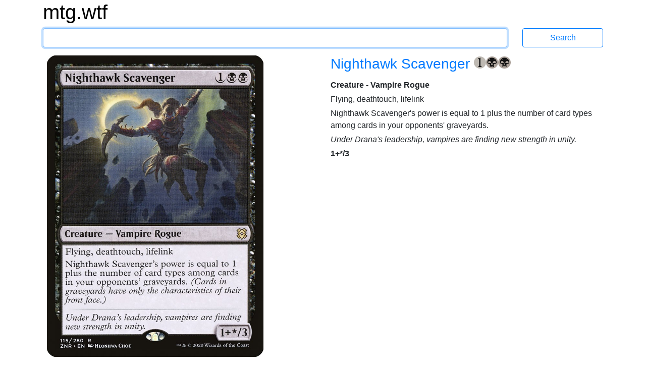

--- FILE ---
content_type: text/html; charset=utf-8
request_url: https://mtg.wtf/card/znr/115/Nighthawk-Scavenger
body_size: 3109
content:
<!DOCTYPE html>
<html lang='en'>
<head>
<meta content='text/html; charset=UTF-8' http-equiv='Content-Type'>
<meta content='IE=edge' http-equiv='X-UA-Compatible'>
<meta content='width=device-width, initial-scale=1' name='viewport'>
<meta content='Advanced Search Engine for Magic: the Gathering cards' name='description'>
<meta content='mtg, magic the gathering, cards, search engine' name='keywords'>
<title>Nighthawk Scavenger - mtg.wtf</title>
<link rel="stylesheet" media="all" href="/assets/application-436d062d7eb99474b51ba13e00f0e4cd6e7acaea41809ded54a2fcc8ebdc5508.css" data-turbolinks-track="true" />
<script src="/assets/application-2f04080144c8d446fe1bc666ee991a402d3637a48e471cc7566be82a47ff10f0.js" data-turbolinks-track="true"></script>
<link href='http://mtg.wtf/opensearchdescription.xml' rel='search' title='mtg.wtf' type='application/opensearchdescription+xml'>
<meta name="csrf-param" content="authenticity_token" />
<meta name="csrf-token" content="gEr8gjo/TLMwuN7oJmL2ynfg5+jZiltp/g/WdYNb/LknOaGM4yoJN9rGvzeD0wbBABdyXMuLKlOaMZSOhyWBzg==" />
</head>

<body>
<div class='container'>
<div class='row logo_row'>
<div class='col-12'>
<h1>
<a class='site_logo' href='/'>mtg.wtf</a>
</h1>
</div>
</div>
<form class="search row search_form_row" action="/card" accept-charset="UTF-8" method="get"><div class='col-12 col-md-10'>
<input type="text" name="q" id="q" class="form-control" tabindex="1" autocapitalize="off" />
</div>
<div class='col-12 col-md-2'>
<input type="submit" value="Search" class="btn btn-outline-primary" data-disable-with="Search" />
</div>
</form><div class='row card_row'>
<div class='col-5 card_picture_cell'>
<div class='card_picture_container'>
<div class='card_picture normal'>
<img alt='Nighthawk Scavenger' src='/cards/znr/115.png'>
</div>

</div>

</div>
<div class='offset-1 col-6 cardinfo'>
<h3 class='card_title'>
<a href="/card/znr/115/Nighthawk-Scavenger">Nighthawk Scavenger
</a><span class="manacost"><span class="mana mana-cost mana-1"><span class="sr-only">{1}</span></span><span class="mana mana-cost mana-b"><span class="sr-only">{B}</span></span><span class="mana mana-cost mana-b"><span class="sr-only">{B}</span></span></span>
</h3>
<div class='typeline'>Creature - Vampire Rogue</div>
<div class='oracle'>
Flying, deathtouch, lifelink<br/>Nighthawk Scavenger's power is equal to 1 plus the number of card types among cards in your opponents' graveyards.
</div>
<div class='flavor'>Under Drana's leadership, vampires are finding new strength in unity.</div>
<div class='power_toughness'>
1+*/3
</div>

</div>
</div>
<div class='row card_row'>
<div class='col-6 cardinfo'>
<h5>Details</h5>
<ul>
<li class='infolabel'>
Artist:
<a href="/artist/heonhwa_choe">Heonhwa Choe
</a></li>
<li class='infolabel'>
Collector Number: 115
</li>
<li class='infolabel'>
Available foil and nonfoil
</li>
<li class='infolabel'>
Rarity: rare
</li>
<li class='infolabel'>
Released: 2020-09-25
</li>
<li class='infolabel'>
Set:
<a href="/set/znr">Zendikar Rising
</a></li>
<li class='infolabel'>
Stamp: oval
</li>
</ul>
<h5>Legalities</h5>
<ul class='legalities'>
<li>
<i class='legality-legal'>legal</i>
<a href="/format/commander">Commander</a>
</li>
<li>
<i class='legality-legal'>legal</i>
<a href="/format/duel-commander">Duel Commander</a>
</li>
<li>
<i class='legality-legal'>legal</i>
<a href="/format/historic">Historic</a>
</li>
<li>
<i class='legality-legal'>legal</i>
<a href="/format/legacy">Legacy</a>
</li>
<li>
<i class='legality-legal'>legal</i>
<a href="/format/modern">Modern</a>
</li>
<li>
<i class='legality-legal'>legal</i>
<a href="/format/penny-dreadful">Penny Dreadful</a>
</li>
<li>
<i class='legality-legal'>legal</i>
<a href="/format/pioneer">Pioneer</a>
</li>
<li>
<i class='legality-legal'>legal</i>
<a href="/format/vintage">Vintage</a>
</li>
</ul>

<h5>Rulings</h5>
<ul class='rulings'>
<li>
2020-09-25
Card types that can appear on cards in a graveyard include artifact, creature, enchantment, instant, land, planeswalker, and sorcery. Legendary, basic, and snow are supertypes, not card types; Vampire and Rogue are subtypes, not card types.
</li>
<li>
2020-09-25
Nighthawk Scavenger counts card types, not cards. If the only card in your opponents' graveyards is a single artifact creature card, Nighthawk Scavenger will be 3/3. If the only cards in those graveyards are ten artifact cards and ten creature cards, Nighthawk Scavenger will still be 3/3.
</li>
<li>
2020-09-25
The ability that defines Nighthawk Scavenger's power applies in all zones, not just the battlefield.
</li>
</ul>
<h5>Links</h5>
<ul>
<li class='infolabel'>
<a href='http://gatherer.wizards.com/Pages/Card/Details.aspx?multiverseid=491752'>
Gatherer
</a>
</li>
</ul>
</div>
<div class='col-6'>
<h5>Printings</h5>
<ul class='printings_list'>
<li>
<span class='not_matching'>
<a href="/card/otc/144/Nighthawk-Scavenger">Outlaws of Thunder Junction Commander
</a></span>
<span class='rarity'>(rare)</span>
</li>
<li>
<span class='not_matching'>
<a href="/card/lcc/203/Nighthawk-Scavenger">The Lost Caverns of Ixalan Commander
</a></span>
<span class='rarity'>(rare)</span>
</li>
<li>
<span class='not_matching'>
<a href="/card/clb/763/Nighthawk-Scavenger">Commander Legends: Battle for Baldur&#39;s Gate
</a></span>
<span class='rarity'>(rare)</span>
</li>
<li>
<span class='not_matching'>
<a href="/card/prm/83734/Nighthawk-Scavenger">Magic Online Promos
</a></span>
<span class='rarity'>(rare)</span>
</li>
<li>
<span class='selected'>
Zendikar Rising
</span>
<span class='selected'>
115
</span>
<span class='not_matching'>
<a href="/card/znr/341/Nighthawk-Scavenger">341
</a></span>
<span class='rarity'>(rare)</span>
</li>
<li>
<span class='not_matching'>
Zendikar Rising Promos
</span>
&mdash;
<span class='not_matching'>
<a href="/card/pznr/115p/Nighthawk-Scavenger">115p
</a></span>
<span class='not_matching'>
<a href="/card/pznr/115s/Nighthawk-Scavenger">115s
</a></span>
<span class='rarity'>(rare)</span>
</li>
</ul>
<p class='infolabel'>
Card is in preconstructed decks:
</p>
<ul class='printings_list'>
<li>
<a href="/deck/znr/zendikar-rising-foil-redemption">Zendikar Rising Foil Redemption (Zendikar Rising MTGO Redemption)
</a></li>
<li>
<a href="/deck/znr/zendikar-rising-redemption">Zendikar Rising Redemption (Zendikar Rising MTGO Redemption)
</a></li>
<li>
<a href="/deck/q05/dimir-rogue">Dimir Rogue (Challenger Decks 2021 Challenger Deck)
</a></li>
</ul>
<p class='infolabel'>
<a href="/card/gallery/prm/83734">View gallery of all printings</a>
</p>

<h5>Foreign names</h5>
<ul class='foreign_names'>
<li>
<i class='famfamfam-flag-cn' lang='zh-CN' title='Simplified Chinese'></i>
夜盗清理客
</li>
<li>
<i class='famfamfam-flag-tw' lang='zh-TW' title='Traditional Chinese'></i>
夜盜清理客
</li>
<li>
<i class='famfamfam-flag-de' lang='de' title='German'></i>
Nachtschwärmer-Plünderer
</li>
<li>
<i class='famfamfam-flag-fr' lang='fr' title='French'></i>
Charognard faucon de nuit
</li>
<li>
<i class='famfamfam-flag-it' lang='it' title='Italian'></i>
Falco Notturno Predone
</li>
<li>
<i class='famfamfam-flag-jp' lang='ja' title='Japanese'></i>
夜鷲のあさり屋
</li>
<li>
<i class='famfamfam-flag-kr' lang='kr' title='Korean'></i>
밤도둑 청소부
</li>
<li>
<i class='famfamfam-flag-br' lang='pt' title='Brazilian Portuguese'></i>
Necrófago Falcão da Noite
</li>
<li>
<i class='famfamfam-flag-ru' lang='ru' title='Russian'></i>
Полуночник-Падальщик
</li>
<li>
<i class='famfamfam-flag-es' lang='es' title='Spanish'></i>
Saqueador halcón nocturno
</li>
</ul>
</div>
</div>


<div class='navbar'>
<nav class='footer'>
<div>
<a href="/help/syntax">Syntax Help
</a>&bullet;
<a href="/help/rules">Rules
</a>&bullet;
<a href="/help/contact">Contact
</a></div>
<div>
<a href="/set">Sets
</a>&bullet;
<a href="/artist">Artists
</a>&bullet;
<a href="/format">Formats
</a>&bullet;
<a href="/sealed">Sealed
</a>&bullet;
<a href="/pack">Packs
</a>&bullet;
<a href="/deck">Decks
</a>&bullet;
<a href="/deck/visualize">View Your Deck
</a>&bullet;
<a href="/settings">Settings
</a></div>
</nav>
</div>

</div>
</body>
</html>
